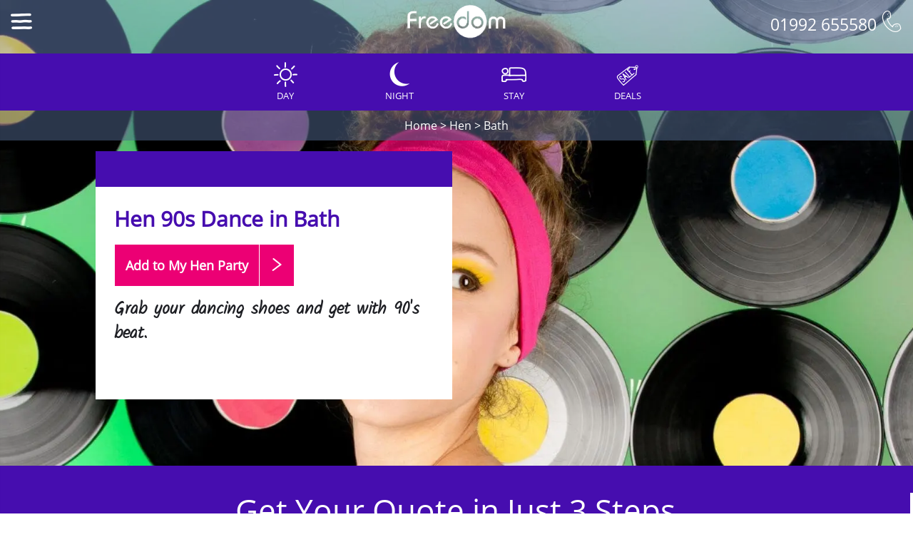

--- FILE ---
content_type: text/html
request_url: https://www.freedomltd.com/bath-hen-activities/90s-dance-party/
body_size: 7967
content:
<!DOCTYPE html>
		<html lang="en">
		<head>
		<title>90s Dance in Bath Hen Activity Ideas</title>
		<meta name="Description" content="Curious to discover 90s Dance activities in Bath? Freedom reveals the best group Hen activity ideas for a Bath event." />
		<link rel="canonical" href="https://www.freedomltd.com/bath-hen-activities/90s-dance-party/" />
		<meta name="viewport" content="width=device-width, initial-scale=1">
		<meta http-equiv="Content-Type" content="text/html;charset=utf-8" />
		<meta name="Identifier-URL" content="https://www.freedomltd.com" />
		<meta name="copyright" content="&copy;2025 Site created by Freedom Ltd" />
		<meta name="Coverage" content="UK" />
		<link rel="preload" href="/fonts/opensans.woff2" as="font" crossorigin>
		<style>
		@font-face {
		  font-family: 'Kalam';
		  font-style: normal;
		  font-weight: 300;
		  font-display: swap;
		  src: url(/fonts/Kalam.woff2) format('woff2');
		  unicode-range: U+0000-00FF, U+0131, U+0152-0153, U+02BB-02BC, U+02C6, U+02DA, U+02DC, U+2000-206F, U+2074, U+20AC, U+2122, U+2191, U+2193, U+2212, U+2215, U+FEFF, U+FFFD;
		}
		@font-face {
		  font-family: 'Open Sans';
		  font-style: normal;
		  font-weight: 400;
		  font-display: swap;
		  src: url(/fonts/opensans.woff2) format('woff2');
		  unicode-range: U+0000-00FF, U+0131, U+0152-0153, U+02BB-02BC, U+02C6, U+02DA, U+02DC, U+2000-206F, U+2074, U+20AC, U+2122, U+2191, U+2193, U+2212, U+2215, U+FEFF, U+FFFD;
		}
		</style>
		<link rel="StyleSheet" href="/css/bootstrap.min.css" type="text/css" />
		<link rel="StyleSheet" href="/css/freedom-min.css?v=2" type="text/css" />
		<link rel="StyleSheet" href="/css/iconmoon-min.css" type="text/css" />
		<link rel="shortcut icon" href="/images/favicon.ico" />
		
		<script async src="https://www.googletagmanager.com/gtag/js?id=AW-16713567743"></script>
		<script type="text/javascript">
		window.dataLayer = window.dataLayer || [];
		function gtag(){dataLayer.push(arguments);}
		gtag('js', new Date());

		gtag('config', 'AW-16713567743');
		</script>
		<script>
			(function () {
				const params = new URLSearchParams(window.location.search);
				const utmKeys = ['utm_source', 'utm_medium', 'utm_campaign', 'utm_term', 'utm_content', 'gclid', 'device', 'adcreative', 'adposition'];
			
				utmKeys.forEach(key => {
					const value = params.get(key);
					if (value) {
						// Save to localStorage (works even after navigating away)
						localStorage.setItem(key, value);
					}
				});
			})();
			</script>
			
		</head>
		<body>
		

<script>
(function () {
	const params = new URLSearchParams(window.location.search);
	const utmKeys = ['utm_source', 'utm_medium', 'utm_campaign', 'utm_term', 'utm_content', 'gclid', 'device', 'adcreative', 'adposition'];

	utmKeys.forEach(key => {
		const value = params.get(key);
		if (value) {
			// Save to localStorage (works even after navigating away)
			localStorage.setItem(key, value);
		}
	});
})();
</script>
<div class="top"><div class="container-fluid header">
    <div class="row">
	<div class="col-sm-4 col-xs-2"><div class="menuicon"><a class="menu-link" href="#menu"><span class="icon-menu headericon" id="menuicon"></span></a></div></div>
	<div class="col-sm-4 col-xs-8 collogo"><a href="https://www.freedomltd.com"><img src="/images/logo.png" alt="Freedom Logo" class="logo" height="50" width="140"></a> 
	
	<a href="#" onclick="updateenquiry2('ASID',15127,'21','1','0');" ><div class='topbuttonvisible'><div class="buildbutton topbutton"  ><div class='padd'>Add to My Hen <span class='hidden-ss'>Party</span></div><div class="enquirybtn padd"><span class="glyphicon glyphicon-chevron-right"></span></div></div></div></a></div>
	<div class="col-sm-4 col-xs-2 coltel"><span class="tel hidden-xs">01992 655580 <span class="icon-phone headericon" id="menuicon"></span></span><span class="tel visible-xs"><a href='tel:01992655580'><span class="icon-phone headericon" id="menuicon"></span></a></span></div>
	
	</div></div>
												<div class="actionarea " >	<div class="topbuttons">
																	<a class="linkbuttona linkbuttonleft" href="/bath-hen-do-ideas/#filter-day">
																		<div class="linkbutton">
																				<div class="linkitem " id="linkitem2">
																				<span class="icon-day largeicon"></span>
																				Day</div>
																		</div>	
																		</a><a class="linkbuttona" href="/bath-hen-do-ideas/#filter-evening">
																		<div class="linkbutton">
																				<div class="linkitem " id="linkitem3">
																				<span class="icon-cocktails largeicon"></span>
																				Night</div>
																		</div>	
																		</a><a class="linkbuttona" href="/bath-hen-do-ideas/#filter-accommodation">
																		<div class="linkbutton">
																				<div class="linkitem " id="linkitem4">
																				<span class="icon-sleep largeicon"></span>
																				Stay</div>
																		</div>	
																		</a><a class="linkbuttona" href="/bath-hen-do-ideas/#filter-packages">
																		<div class="linkbutton">
																				<div class="linkitem " id="linkitem5">
																				<span class="icon-delivery largeicon"></span>
																				Deals</div>
																		</div>	
																		</a>
																	
																<div style="clear:both;"></div>
																		</div>
											</div><div class='crumb'><a href='/'>Home</a> > <a href='/hen-night/'>Hen</a> > <a href='/bath-hen-do-ideas/'>Bath</a></div><div class="clear"></div>
												</div></div><div id="menu" class="panel leftnav" role="navigation" > <div class="padding"><span class="icon-chevron-left menu-close"></span><h3>Bath Hen</h3><ul><li><a href="/bath-hen-do-ideas/"  ><span class="icon-newlightbulb"></span> Hen Ideas</a></li><li><a href="/bath-hen/" ><span class="icon-guide"></span> Bath Guide</a></li><li><a href="/hen-locations/"><span class="icon-map"></span> All Hen Locations</a></li><li><a href="https://login.freedomltd.com" ><span class="icon-user"></span> My Account</a></li><li><a href="/"  ><span class="icon-more"></span> Home</a></li></ul>

</div>

</div>
											<style>
											@media (min-width: 768px) {
											.largeimage{
											background-image:url('/images/engine/widescreen/activities/90s-dance-party-20.jpg')
											}
											}
											@media (max-width: 767px) {
											.largeimage{
											background-image:url('/images/engine/square/activities/90s-dance-party-20.jpg')
											}
											}
											
											</style>
											
											
											
											
											
											
											<div class="fullscreen">
												<div class="largeimage">
												<div class="container-fluid" style='position:relative;height:100%;'>
												
															</div></div>		
												<div class='freeplacebanner'  id="actionbartop">
												
												</div>
												
					 							<a href='#' onclick='showactionarea();return false;'><div class="actionareahide"><span class='icon-search'></span></div></a>
												
												</div>
												<div class="bottom2">
														<div id="deal"><div class="deal" style="background-color:#EE3B69;height:50px;" >
<div class="inner">
</div>
</div>

<script type="text/javascript">var months = ['Jan','Feb','Mar','April','May','June','July','Aug','Sep','Oct','Nov','Dec']; 
var tomorrow = new Date();
tomorrow.setTime(tomorrow.getTime() + (1000*3600*24));       
document.getElementById("spanDate").innerHTML = tomorrow.getDate()+ " " + months[tomorrow.getMonth()];
</script></div>
														<div class='intro'><h1>Hen 90s Dance in Bath</h1>
														
														<a href="#" onclick="updateenquiry2('ASID',15127,'21','1',0);return false;" ><div class="buildbutton buildbuttontop"><div class="padd">Add to My Hen <span class='hidden-ss'>Party</span>
														</div><div class="enquirybtn padd"  id='mainbutton'><span class="icon-chevron-right"></span></div>
														</div></a>
														
														<p>Grab your dancing shoes and get with 90's beat.</p><div class='topboxpadding'></div></div>
													
														</div>
															
													<div class="container-fluid activityarea center" id="activityarea">
													
													<div class="row get-your-quote" style="background-color:#460DAF;color:white;width: 102.1%;margin-left: -15px;margin-right: -15px;height: auto;">
    
<div class="col-xs-12 col-sm-12 col-md-12" style="margin-bottom:25px;">
    <h2 style="text-align:center;color: white!important;margin-top:0px;font-size:44px;font-weight: 500;">Get Your Quote in Just 3 Steps</h2>
</div>
<div class="col-xs-12 col-sm-12 col-md-4" style="color:white;padding: 0px 80px;margin-bottom:50px;"><img src="https://storage.googleapis.com/freedomltd/step1.png">

<h3 style="color:white;font-size:28px;">1st Step - Choose an Accommodation</h3>
<p style="color:white;font-size:20px;">Find the perfect accommodation for your group. Whether budget-friendly apartments, or luxury hotels.</p>
</div>

<div class="col-xs-12 col-sm-12 col-md-4" style="color:white;padding: 0px 80px;margin-bottom:50px;"><img src="https://storage.googleapis.com/freedomltd/step2.png">

<h3 style="color:white;font-size: 28px;">2nd Step - Select your Activities</h3>
<p style="color:white;font-size:20px;">Choose the perfect mix of action-packed or relaxed activities to suit your group’s vibes.</p>
</div><div class="col-xs-12 col-sm-12 col-md-4" style="color:white;padding: 0px 80px;margin-bottom:50px;"><img src="https://storage.googleapis.com/freedomltd/step3.png">

<h3 style="color:white;font-size: 28px;">3rd Step - Complete Your Quote</h3>
<p style="color:white;font-size:20px;">Submit your selections and group details and get a customized quote for an unforgettable experience.</p>
</div>

</div>
													
													<div class='black'></div>
													
													<div class="container">
													
																			
												<h2>90s Dance in Bath</h2><p class='hidden-xs'>Grab your dancing shoes and get with 90's beat.</p><hr><div class="row"><div class="col-sm-5" style='text-align:left;'><h3 style='color:#5268e0;'>What's Included</h3><ul class='keypoints' ><li class='keypoint'>90 minute 90's inspired dance class</li><li class='keypoint'>Go free in the central, private venue provided</li><li class='keypoint'>Experienced dance teachers leading the way</li><li class='keypoint'>Bottle of wine for the hen/birthday/vip</li></ul>
											
											</div><div class="col-sm-7" style='text-align:left;'>
											
											
											<div class="row activitydetailsrow">
											<div class="col-xs-6"><span class="icon-pay"></span> <br> &pound;26.00<small>Per Person<br><br></small></div>
											<div class="col-xs-6"><span class="icon-user"></span> <br> 10 <small>Minimum Guests<br><br></small></div>
										
										
											</div>
											
											</div>
											</div>
											</div></div><br><div class='col-xs-6 col-sm-6 col-md-3' style='padding:0px;margin:0px;'><img src="/images/engine/square/activities/90s-dance-party-20.jpg" alt="90s Dance Bath Hen" style='width:100%;' class="whiteborder"></div><div class='col-xs-6 col-sm-6 col-md-3' style='padding:0px;margin:0px;'><img src="/images/engine/square/activities/90s-dance-party-1.jpg" alt="90s Dance Bath Hen" style='width:100%;' class="whiteborder"></div><div class='col-xs-6 col-sm-6 col-md-3' style='padding:0px;margin:0px;'><img src="/images/engine/square/activities/90s-dance-party-2.jpg" alt="90s Dance Bath Hen" style='width:100%;' class="whiteborder"></div><div class='col-xs-6 col-sm-6 col-md-3' style='padding:0px;margin:0px;'><img src="/images/engine/square/activities/90s-dance-party-22.jpg" alt="90s Dance Bath Hen" style='width:100%;' class="whiteborder"></div><div style='clear:both;'></div><div class='container'><br><br>For this <strong>Bath 90's Dance Class</strong> we take you back to a time when Salt n Pepper, Vanilla Ice and 2 Unlimited ruled the pop world.<br />
<br />
Ahhh gotta love the 90's. Dress the part to feel the part and belting out the chorus is desirable at all times.<br />
<br />
A fun and energetic dance class that can be enjoyed by all.<br />
<br />
<br/><br/></div></div>
											<hr><div class="container ">
											<div class="row">
											
											<div class="col-ms-6 col-sm-4"><h2><span class="icon-reviews"></span>  Hen Notes</h2>
										Wear loose clothing and footwear you can dance in.<br />
Fancy dress would be great.
											<br><br></div>
											
											<div class="col-ms-6 col-sm-4"><h2><span class="icon-time"></span> Timings</h2>
											Please request a start time when booking.
											<br><br></div>
											<div class="col-ms-6 col-sm-4"><h2><span class="icon-map"></span> Locations</h2>
											Central Bath location.
											<br><br></div>
											</div>
								</div><hr><br>
											
											
									<div class="container center">	<a class="roundedlink" href="/bath-hen-do-ideas/#filter-day"><span class="icon-day iconmed"></span> Day Ideas</a> 
																				 
																				
																				 <a class="roundedlink" href="/bath-hen-do-ideas/#filter-evening">						
																				<span class="icon-cocktails iconmed"></span> Night Ideas</a> 
																				 
																				 <a class="roundedlink" href="/bath-hen-do-ideas/#filter-accommodation">
																				<span class="icon-sleep iconmed"></span> Stay Ideas</a> 
																			 
																				<a class="roundedlink" href="/bath-hen-do-ideas/#filter-packages">											
																				<span class="icon-delivery iconmed"></span> Deals</a>
									<br><br><br><br>
									</div>
									<div class="container-fluid center">
											<span class="icon-pay largeicon"></span><h2>Booking Online</h2>
											<p>You can book your activity straight away via our secure online booking system, so you know you are ready to go! <br>And don't forget, your friends can pay us direct via our event area, so you don't even need to collect payments.<br>
											<a href="/basket/?tid=1&lid=21" class='btn btn-default'>Book Now</a></p>
											<br/>
											
											
										<br><br></div><div class="container-fluid locationbg"><div class="center"><br><span class='icon-newlightbulb extralargeicon'></span><h3>More Awesome Ideas</h3><br></div><div class="row locations"><div class="np col-lg-2 col-md-3 col-sm-3 col-xs-6 " data-activity="80s Dance" data-price="" ><div class="itembox" id="activity" style='text-align:left;'>
																		
																		<a href="/bath-hen-activities/80s-dance-party/" ><img src="/images/engine/square/activities/80s-dance-club.jpg" alt="Bath Hen Activities 80s Dance">
																		<div class="enquiry"><h3>80s Dance</h3><p>Leg warmers at the ready, groove your way back to the 80's w...</p></div></a></div></div><div class="np col-lg-2 col-md-3 col-sm-3 col-xs-6 " data-activity="Mamma Mia Dance " data-price="" ><div class="itembox" id="activity" style='text-align:left;'>
																		
																		<a href="/bath-hen-activities/mamma-mia-dance/" ><img src="/images/engine/square/activities/mamma-mia-dance3.jpg" alt="Bath Hen Activities Mamma Mia Dance ">
																		<div class="enquiry"><h3>Mamma Mia Dance </h3><p>Calling all you Dancing Queens, learn the dance moves from i...</p></div></a></div></div><div class="np col-lg-2 col-md-3 col-sm-3 col-xs-6 " data-activity="Quad Bikes Adventure" data-price="" ><div class="itembox" id="activity" style='text-align:left;'>
																					
																					<a href="/bath-hen-activities/quad-bikes-adventure/" ><img src="/images/engine/square/activities/quad-bikes-54.jpg" alt="Bath Hen Activities Quad Bikes Adventure">
																					<div class="enquiry"><h3>Quad Bikes Adventure</h3><p>From fast and furious track racing to trekking and obstacles...</p></div></a></div></div><div class="np col-lg-2 col-md-3 col-sm-3 col-xs-6 " data-activity="Comedy Combo" data-price="" ><div class="itembox" id="activity" style='text-align:left;'>
																					
																					<a href="/bath-hen-activities/comedy-combo/" ><img src="/images/engine/square/activities/comedy-combo-11.jpg" alt="Bath Hen Activities Comedy Combo">
																					<div class="enquiry"><h3>Comedy Combo</h3><p>British humour is the best on the planet, laugh out loud wit...</p></div></a></div></div><div class="np col-lg-2 col-md-3 col-sm-3 col-xs-6 " data-activity="Mexican Meal 3 Course" data-price="" ><div class="itembox" id="activity" style='text-align:left;'>
																					
																					<a href="/bath-hen-activities/mexican-meal-3/" ><img src="/images/engine/square/activities/mexican-restaurant-13.jpg" alt="Bath Hen Activities Mexican Meal 3 Course">
																					<div class="enquiry"><h3>Mexican Meal 3 Course</h3><p>Ariba! Ariba! the authentic Mexican restaurants include a ho...</p></div></a></div></div><div class="np col-lg-2 col-md-3 col-sm-3 col-xs-6 " data-activity="Nightclub" data-price="" ><div class="itembox" id="activity" style='text-align:left;'>
																					
																					<a href="/bath-hen-activities/nightclub/" ><img src="/images/engine/square/activities/nightclub-24.jpg" alt="Bath Hen Activities Nightclub">
																					<div class="enquiry"><h3>Nightclub</h3><p>Our tickets mean guestlist entrance to top city centre clubs...</p></div></a></div></div></div><div style='clear:both;'></div></div>
											</div>
										
											
											<div class="whyfreedom" id="whyfreedom">
	<div class="container">
	
	<div class="row">
	<div class="col-sm-6 col-md-8">
	
	
	<div id="video">
   <div class="videolink" style="background-image:url('/images/engine/largepics/ideas/hen-party-ideas-uk-video.jpg')">
	<a href='#' onclick="showvideo('tSgVLGXzdYs');return false;"><img src="/images/engine/playvideo.png" alt="Click for Video" title="Click for Video"  class="videolinkimage" ></a>
	</div></div>
	</div>
	<div class="col-sm-6 col-md-4">
	
	<h2>Why <b>Freedom</b>?</h2>
	
   
			
			<span class="icon-circle-pound"></span> Clear, Simple Pricing<br/>
			<span class="icon-pay"></span> Book online for &pound;35<br/>
 		    <span class="icon-share"></span> Friends Pay us Direct<br/>
			<span class="icon-piggy"></span> Pay By Instalments<br/>
			<span class="icon-mobile"></span> VIP Event Login<br/>
			<span class="icon-thumbs-up"></span> 98% Recommend Us<br/>
	
	
	</div></div>
	
	</div>
	</div>
	
	<div id="reviews" class="reviews container">
							<div itemscope itemtype="https://schema.org/Product">
							<h2><span itemprop="name">Hen 90s Dance Reviews</span></h2>
							<p ><div itemprop="aggregateRating" itemscope itemtype="https://schema.org/AggregateRating" style="display:none;">
							Average <span itemprop="ratingValue">5.00</span> out of 5 Stars From <span itemprop="reviewCount">3 </span> Reviews</div>
							<meta itemprop="description" content="Freedom Ltd Hen 90s Dance Customer Reviews" />
							<meta itemprop="brand" content="Freedom Ltd" />
							</div></p>
							
							
									<div id="carousel-review" class="carousel pause" data-ride="carousel" data-interval="false">
									<div class="carousel-inner"><div class="item">
												 <div>
											
												<span style="display:none;">Freedom Ltd Hen in Brighton</span>
												<div style='text-align:center;'><div class='stars'><span class='icon-star-fill'></span> <span class='icon-star-fill'></span> <span class='icon-star-fill'></span> <span class='icon-star-fill'></span> <span class='icon-star-fill'></span> </div><br><div>
												 We had such a lovely weekend. The women running our dance class and cocktail making class were amazing. We loved both. All the activities and hotel were close together and well timed/spread out. Our hotel was best on a budget and to be honest, that’s exactly what it was. The staff were really friendly but it was budget. We decorated the room and that made a big difference and it was in such a good location at a good price. Communication was great too. Any time I called or emailed Freedom, I got a reply/answer straight away. Thank you so much xx
												<br/><br/><b>By Jenni Newing<br/> 19th August</b>
												
												<br/></div></div></div></div><div class="item">
												 <div>
											
												<span style="display:none;">Freedom Ltd Hen in Brighton</span>
												<div style='text-align:center;'><div class='stars'><span class='icon-star-fill'></span> <span class='icon-star-fill'></span> <span class='icon-star-fill'></span> <span class='icon-star-fill'></span> <span class='icon-star-fill'></span> </div><br><div>
												 Seamless planning. Not stressful and everything we did was a good time. Bottomless brunch, dance class 90s and night club VIP table and drinks package. Thank you
												<br/><br/><b>By Holly Charlesworth<br/> 20th May</b>
												
												<br/></div></div></div></div><div class="item active">
												 <div>
											
												<span style="display:none;">Freedom Ltd Hen in Cardiff</span>
												<div style='text-align:center;'><div class='stars'><span class='icon-star-fill'></span> <span class='icon-star-fill'></span> <span class='icon-star-fill'></span> <span class='icon-star-fill'></span> <span class='icon-star-fill'></span> </div><br><div>
												 I organised my sisters hen though this company and can not fault them. They took the stress out of it all and there customer services was brilliant. 
Thanks freedom
												<br/><br/><b>By Gemma Caswell<br/> 24th September</b>
												
												<br/></div></div></div></div>  </div>

								
								  <a class="left carousel-control" href="#carousel-review" data-slide="prev">
									<span class="icon-chevron-left" aria-hidden="true"></span>
									<span class="sr-only">Previous</span>
								  </a>
								  <a class="right carousel-control" href="#carousel-review" data-slide="next">
									<span class="icon-chevron-right" aria-hidden="true"></span>
									<span class="sr-only">Next</span>
								  </a>
								
								<br/><br/>
							
							</div><br/><br/></div></div>

		<div id="addmessage" class="addmessage"></div>

		<div id="uparrow"><div class="uparrow"><span class="icon-chevron-up"></span></div></div>
		<div class="greyfooter">
			<div class="container">
						<div class="row">
						<div class="col-md-6">
						<br><img src="/images/logo.png" alt="Freedom" style='width:180px;'><br>
						<h3>Party Ideas Made Easy</h3>
						<p>Stag &amp; Hen and Birthday Party Ideas</p>
						<br class='hidden-xs' />
						<br class='hidden-xs' />
						</div>
						
						<div class="col-md-6 footerright" >
						<br class='hidden-xs' /><br  />
						<a href="https://www.facebook.com/freedomweekendsltd/" rel="noreferrer" target="_blank"><span class='icons icon-fb'></span></a>
						<a href="https://www.instagram.com/freedomltd/" rel="noreferrer" target="_blank"><span class='icons icon-instagram'></span></a>
						<a href="https://uk.pinterest.com/freedomweekends/" rel="noreferrer" target="_blank"><span class='icons icon-pintrest'></span></a>
						<a href="https://www.youtube.com/channel/UC0purUaK7UoI4bQ7tr96sgQ" rel="noreferrer" target="_blank"><span class='icons icon-youtube'></span></a>
						 <br/> <br class='visible-xs' />
						 <br class='hidden-xs' /><br class='hidden-xs' /><b>01992 655580</b><br>
						<a href='mailto:events@freedomltd.com'>events@freedomltd.com</a>
						<br/><br/>
						</div>
						</div>
			
			<hr>
		
			<div class="row">
						<div class="col-md-6"><p>1996-2025 &copy; Freedom Weekends</p></div>
						<div class="col-md-6 footerright">
							<a href="/terms/" class="footerlink">Terms &amp; Conditions</a>  <br class='visible-xs' />
						<a href="/privacy-policy/" class="footerlink">Privacy Policy</a> 
						
						</div>
			</div>
			</div>
	</div>

		<script src="/js/jquery-3.5.2.min.js" type="text/javascript"></script>
		<script src="/js/bootstrap.min.js" type="text/javascript"></script>
		<script src="/js/freedom-min.js" type="text/javascript"></script>
		<script src="/js/bigSlide.min.js" type="text/javascript"></script>
		<script src="/js/isotope-min.js" type="text/javascript"></script>
		<script src="/js/jquery-ui-min.js" type="text/javascript"></script>
	


<script async src="https://www.googletagmanager.com/gtag/js?id=G-08BJK4EXM8"></script>
<script>
  window.dataLayer = window.dataLayer || [];
  function gtag(){dataLayer.push(arguments);}
  gtag('js', new Date());

  gtag('config', 'G-08BJK4EXM8');
</script>


											
											
											
											<script type="text/javascript">
											setbasketitems();
											</script>
											</body></html>